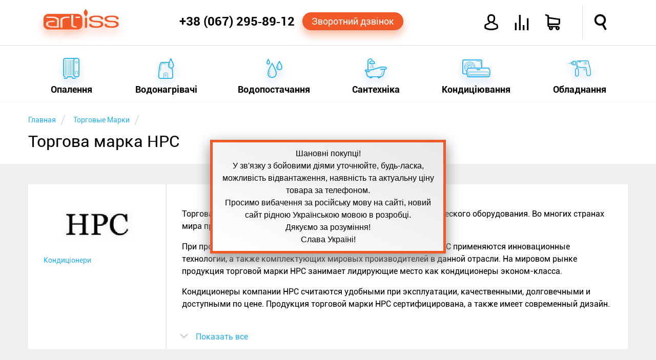

--- FILE ---
content_type: text/html; charset=utf-8
request_url: https://artiss.ua/trademarks/hpc/
body_size: 17032
content:
<!DOCTYPE html>
<html xmlns="http://www.w3.org/1999/xhtml"
      xml:lang="ru"
      lang="ru"
>
<head>
    <meta http-equiv="content-type" content="text/html; charset=UTF-8">
    <meta http-equiv="x-dns-prefetch-control" content="on">
    <link rel="dns-prefetch" href="//artiss.ua">
    <link rel="dns-prefetch" href="//www.google-analytics.com">
<!--    <link rel="dns-prefetch" href="//bitrix.info">-->
    <!--<link rel="dns-prefetch" href="//www.googletagmanager.com/">-->
    <!--<link rel="dns-prefetch" href="//mc.yandex.ru">-->
    <title>Виробник HPC | ARTiss</title>
    <meta name="keywords" content="виробник, торгова марка, HPC, бренд">
    <meta name="description" content="Весь асортимент товарів від виробника HPC, ✔ціни, ✔порівняння, ✔відгуки. Доставка по Україні. В інтернет-магазині ARTiss">
    <meta name="author" content="ARTiss">
    <meta http-equiv="X-UA-Compatible" content="IE=edge">
    <meta name="robots" content="index,follow">
    <link rel="canonical" href="https://artiss.ua/trademarks/hpc/">
            <meta name="viewport" content="width=device-width, initial-scale=1.0">
    <meta name="apple-mobile-web-app-capable" content="yes">
    <meta name="HandheldFriendly" content="True">
    <meta name="apple-mobile-web-app-status-bar-style" content="black">
    <link rel="icon" href="/favicon.ico" type="image/x-icon">
    <link rel="shortcut icon" href="/favicon.ico" type="image/x-icon">
    <link rel="apple-touch-icon" href="/touch-icon-iphone.png">
    <link rel="apple-touch-icon" sizes="76x76" href="/touch-icon-ipad.png">
    <link rel="apple-touch-icon" sizes="120x120" href="/touch-icon-iphone-retina.png">
    <link rel="apple-touch-icon" sizes="152x152" href="/touch-icon-ipad-retina.png">
    <link rel="author" href="https://plus.google.com/u/0/b/110465857910254817296/+ArtissUa">
    <link rel="publisher" href="https://plus.google.com/u/0/b/110465857910254817296/+ArtissUa">
    <meta property="og:locale" content="ru-UA">
    <meta property="og:type" content="website">
    <meta property="og:site_name" content="Интернет-магазин ARTiss">
    <meta property="og:url" content="https://artiss.ua/trademarks/hpc/">
        <meta name="og:title" content="Виробник HPC | ARTiss в интернет-магазине Artiss">
    <meta name="og:description" content="Виробник HPC | ARTiss только у нас, в интернет-магазине Artiss">
    <meta name="og:image" content="/upload/iblock/8b7/hpc_logotip.jpg">
        <script data-skip-moving="true">
        !function(a){"use strict";var b=function(b,c,d){function e(a){return h.body?a():void setTimeout(function(){e(a)})}function f(){i.addEventListener&&i.removeEventListener("load",f),i.media=d||"all"}var g,h=a.document,i=h.createElement("link");if(c)g=c;else{var j=(h.body||h.getElementsByTagName("head")[0]).childNodes;g=j[j.length-1]}var k=h.styleSheets;i.rel="stylesheet",i.href=b,i.media="only x",e(function(){g.parentNode.insertBefore(i,c?g:g.nextSibling)});var l=function(a){for(var b=i.href,c=k.length;c--;)if(k[c].href===b)return a();setTimeout(function(){l(a)})};return i.addEventListener&&i.addEventListener("load",f),i.onloadcssdefined=l,l(f),i};"undefined"!=typeof exports?exports.loadCSS=b:a.loadCSS=b}("undefined"!=typeof global?global:this);
        !function(a){if(a.loadCSS){var b=loadCSS.relpreload={};if(b.support=function(){try{return a.document.createElement("link").relList.supports("preload")}catch(b){return!1}},b.poly=function(){for(var b=a.document.getElementsByTagName("link"),c=0;c<b.length;c++){var d=b[c];"preload"===d.rel&&"style"===d.getAttribute("as")&&(a.loadCSS(d.href,d,d.getAttribute("media")),d.rel=null)}},!b.support()){b.poly();var c=a.setInterval(b.poly,300);a.addEventListener&&a.addEventListener("load",function(){b.poly(),a.clearInterval(c)}),a.attachEvent&&a.attachEvent("onload",function(){a.clearInterval(c)})}}}(this);
    </script>
        <script data-skip-moving="true">
        loadCSS("/local/templates/artiss2016/js/main-menu/style.min.css");
        loadCSS("/local/templates/artiss2016/css/template_styles.min.css");
        loadCSS("/local/templates/artiss2016/fonts/icomoon2016/style.min.css");
    </script>
    <style>.clearfix:before,.clearfix:after,.wsmobileheader:before,.wsmobileheader:after,.wsmobileheader #tell:before,.wsmobileheader #tell:after,.wsmobileheader #icons:before,.wsmobileheader #icons:after{content:" ";display:table}.clearfix:after,.wsmobileheader:after,.wsmobileheader #tell:after,.wsmobileheader #icons:after{clear:both}@media screen and (max-width:660px){select,textarea,input[type="text"],input[type="password"],input[type="datetime"],input[type="datetime-local"],input[type="date"],input[type="month"],input[type="time"],input[type="week"],input[type="number"],input[type="email"],input[type="url"],input[type="search"],input[type="tel"],input[type="color"]{font-size:14px}}article,aside,figure,footer,header,hgroup,menu,nav,section{display:block}html,body,iframe{margin:0;padding:0;border:0}input:focus,select:focus{outline:0}.clear,.cl{clear:both}ul,ol{margin:0;-webkit-box-sizing:border-box;-moz-box-sizing:border-box;box-sizing:border-box;padding:0;list-style:none}li{margin:0;padding:0}h1,h2,h3,h4,h5,h6{margin:0}.hide{display:none!important}.page{margin-top:200px}@media screen and (max-width:780px){.page{margin-top:70px}}.single{margin-bottom:50px!important}.notetext{font-size:18px;color:#f15928;text-align:center;display:block;padding:10px}.button-orange,.bx_bt_button{display:block;background:#f15928;-webkit-border-radius:20px;-webkit-background-clip:padding-box;-moz-border-radius:20px;-moz-background-clip:padding;border-radius:20px;background-clip:padding-box;color:#fff;-webkit-box-shadow:0 10px 16px 0 rgba(241,89,40,0.41);-moz-box-shadow:0 10px 16px 0 rgba(241,89,40,0.41);box-shadow:0 10px 16px 0 rgba(241,89,40,0.41);cursor:pointer;text-decoration:none;text-align:center}.button-orange:hover,.bx_bt_button:hover{background-color:#ff6d1e}.button-orange:active,.bx_bt_button:active{background-color:#ca4b22;-webkit-box-shadow:none;-moz-box-shadow:none;box-shadow:none}.button-blue,.btn-primary{display:block;background:#28b1f1;-webkit-border-radius:20px;-webkit-background-clip:padding-box;-moz-border-radius:20px;-moz-background-clip:padding;border-radius:20px;background-clip:padding-box;color:#fff;-webkit-box-shadow:0 10px 16px 0 rgba(53,127,209,0.41);-moz-box-shadow:0 10px 16px 0 rgba(53,127,209,0.41);box-shadow:0 10px 16px 0 rgba(53,127,209,0.41);cursor:pointer;text-decoration:none;text-align:center}.button-blue:hover,.btn-primary:hover{background-color:#4bc2ff}.button-blue:active,.btn-primary:active{background-color:#1d93d1;-webkit-box-shadow:none;-moz-box-shadow:none;box-shadow:none}.img-responsive{border:10px solid #fff;width:100%;height:auto;max-width:100%;display:block;-webkit-box-sizing:border-box;-moz-box-sizing:border-box;box-sizing:border-box}.description{line-height:1.5}.description a{color:#f15928;text-decoration:none}.description a:hover{color:#28b1f1;border-bottom:1px solid}.description ul{margin:4% 0}.description ul li{font-style:italic;margin:10px 0}.description ul li:before{content:"—";color:#28b1f1;padding-right:5px}.description .column{-webkit-column-width:160px;-moz-column-width:160px;column-width:160px;-webkit-column-count:6;-moz-column-count:6;column-count:6;-webkit-column-gap:30px;-moz-column-gap:30px;column-gap:30px;-webkit-column-rule:1px solid #ccc;-moz-column-rule:1px solid #ccc;column-rule:1px solid #ccc}.text-fon{background-color:#fff}.simple-text{padding:10px 0}.simple-text .right,.simple-text .left,.simple-text .single{box-sizing:border-box;margin:3% 0}.simple-text .left{float:left;width:57%;margin-right:3%}@media screen and (max-width:600px){.simple-text .left{width:100%}}.simple-text .right{float:right;width:37%;margin-left:3%}@media screen and (max-width:600px){.simple-text .right{width:96%;margin:2%}}.simple-text .right:not(.text){margin:5% 0;position:relative;-webkit-box-shadow:0 16px 24px 0 rgba(165,165,165,0.41);-moz-box-shadow:0 16px 24px 0 rgba(165,165,165,0.41);box-shadow:0 16px 24px 0 rgba(165,165,165,0.41)}.simple-text .right:not(.text):before{-webkit-transform:rotate(3deg);-moz-transform:rotate(3deg);-o-transform:rotate(3deg);-ms-transform:rotate(3deg);transform:rotate(3deg);z-index:-1;position:absolute;content:"";width:100%;height:100%;background-color:#fff;top:0;left:0}.element{min-height:350px;min-width:270px;float:left;background-color:#fff;margin-top:30px;padding:25px;-webkit-box-sizing:border-box;-moz-box-sizing:border-box;box-sizing:border-box;-webkit-transition:all .3s ease-in-out;-moz-transition:all .3s ease-in-out;-o-transition:all .3s ease-in-out;transition:all .3s ease-in-out;width:23%;position:relative}.element:hover{-webkit-box-shadow:0 16px 24px 0 rgba(165,165,165,0.41);-moz-box-shadow:0 16px 24px 0 rgba(165,165,165,0.41);box-shadow:0 16px 24px 0 rgba(165,165,165,0.41)}.element:hover .element-price{-webkit-transition:all .2s ease-in-out;-moz-transition:all .2s ease-in-out;-o-transition:all .2s ease-in-out;transition:all .2s ease-in-out;-webkit-box-shadow:0 10px 16px 0 rgba(241,89,40,0.41);-moz-box-shadow:0 10px 16px 0 rgba(241,89,40,0.41);box-shadow:0 10px 16px 0 rgba(241,89,40,0.41);color:#fff!important;background:#f15928}.element:not(:nth-child(4n)){margin-right:30px}@media screen and (max-width:1170px){.element{width:31.33333333%}.element:not(:nth-child(4n)){margin-right:0}.element:not(:nth-child(3n)){margin-right:3%}}@media screen and (max-width:910px){.element{width:48%}.element:not(:nth-child(3n)){margin-right:0}.element:not(:nth-child(2n)){margin-right:3%}}@media screen and (max-width:580px){.element{width:100%}.element:not(:nth-child(2n)){margin-right:0}}.element .link{text-decoration:none;color:#000;display:block;text-align:center}.element .link .element-title{display:block;font-size:19px;font-weight:bold;margin:0;height:44px;overflow:hidden}.element .link .element-type{display:block;font-size:14px;color:#999;white-space:nowrap;overflow:hidden;text-overflow:ellipsis;line-height:23px}.element .link .element-picture{margin:7px;min-height:160px;position:relative}.element .link .element-picture img{display:block;top:50%;left:50%;position:absolute;-webkit-transform:translate(-50%,-50%);-moz-transform:translate(-50%,-50%);-o-transform:translate(-50%,-50%);-ms-transform:translate(-50%,-50%);transform:translate(-50%,-50%)}.element .action{margin-top:20px;position:relative}.element .action .element-price{padding:8px;border:1px solid #f15928;width:133px;margin:0 auto;color:#f15928;font-weight:bold;text-align:center;display:block;-webkit-border-radius:20px;-webkit-background-clip:padding-box;-moz-border-radius:20px;-moz-background-clip:padding;border-radius:20px;background-clip:padding-box;cursor:pointer;text-decoration:none}.element .action .element-price:hover{background-color:#ff6d1e}.element .action .element-price:active{background-color:#ca4b22;-webkit-box-shadow:none;-moz-box-shadow:none;box-shadow:none}.element .action .element-info{position:absolute;font-size:20px;color:#ccc;cursor:pointer;top:0;width:20px}.element .action .element-info:hover{color:#28b1f1}.element .action .element-info{left:0}.element .action .element-info:hover ~ .description{-webkit-transform:scaleX(1);-moz-transform:scaleX(1);-o-transform:scaleX(1);-ms-transform:scaleX(1);transform:scaleX(1)}.element .action .element-info:before{content:'i';font-style:italic;font-size:36px;font-family:serif;line-height:40px;width:20px;display:block}.element .action .description{-webkit-transition:all .3s ease-in-out;-moz-transition:all .3s ease-in-out;-o-transition:all .3s ease-in-out;transition:all .3s ease-in-out;-webkit-transform:scaleX(0);-moz-transform:scaleX(0);-o-transform:scaleX(0);-ms-transform:scaleX(0);transform:scaleX(0);color:#000;font-size:14px;margin:0;background-color:#fff;height:170px;top:-185px;position:absolute;width:100%;overflow:hidden;cursor:auto;text-align:left}.element .action .description:hover{-webkit-transform:scaleX(1);-moz-transform:scaleX(1);-o-transform:scaleX(1);-ms-transform:scaleX(1);transform:scaleX(1)}.element .element-compare{position:absolute;color:#ccc;right:25px;bottom:38px;font-size:26px;cursor:pointer;display:block}.element .element-compare:hover{color:#28b1f1}.header{width:100%;position:fixed;z-index:102}.header .header-top,.header .header-bottom{background-color:#fff;width:100%;margin:0 auto}.header .header-top{padding:11px 0;position:relative;z-index:105;border-bottom:1px solid #dedede;-webkit-transition:height .4s ease-in-out;-moz-transition:height .4s ease-in-out;-o-transition:height .4s ease-in-out;transition:height .4s ease-in-out}@media screen and (max-width:780px){.header .header-top{padding:0!important;-webkit-box-shadow:0 16px 24px 0 rgba(165,165,165,0.41);-moz-box-shadow:0 16px 24px 0 rgba(165,165,165,0.41);box-shadow:0 16px 24px 0 rgba(165,165,165,0.41)}}.header .header-top .feature{position:absolute;border-left:1px solid #dedede;height:100%;top:0;right:7.5%;-webkit-transition:height .4s ease-in-out;-moz-transition:height .4s ease-in-out;-o-transition:height .4s ease-in-out;transition:height .4s ease-in-out}@media screen and (max-width:950px){.header .header-top .feature{right:70px}}.header .header-bottom{width:100%;top:87px;display:block;padding:0}@media screen and (max-width:780px){.header .header-bottom{position:relative!important;top:87px!important;display:block!important;height:0;border-top:0}}.shadow{-webkit-box-shadow:0 16px 24px 0 rgba(165,165,165,0.41);-moz-box-shadow:0 16px 24px 0 rgba(165,165,165,0.41);box-shadow:0 16px 24px 0 rgba(165,165,165,0.41)}@media screen and (min-width:1170px){.top-main-top{top:50px}}.content{margin:0 auto;max-width:1170px;-webkit-box-sizing:border-box;-moz-box-sizing:border-box;box-sizing:border-box}@media screen and (max-width:1170px){.content{padding:0 2%}}main{min-height:400px}.wsmobileheader{position:relative;height:66px;width:100%;padding:0 30px;min-width:270px;-webkit-transition:all .4s ease-in-out;-moz-transition:all .4s ease-in-out;-o-transition:all .4s ease-in-out;transition:all .4s ease-in-out}.wsmobileheader #wsnavtoggle,.wsmobileheader .logo{float:left}.wsmobileheader .logo{display:block;text-decoration:none;color:#f15928;font-size:40px;-webkit-text-shadow:0 10px 16px rgba(241,89,40,0.41);-moz-text-shadow:0 10px 16px rgba(241,89,40,0.41);text-shadow:0 10px 16px rgba(241,89,40,0.41);margin-top:7px;margin-right:1%}.wsmobileheader .logo:hover{color:#ff6d1e}.wsmobileheader .logo:active{color:#ca4b22;-webkit-text-shadow:none;-moz-text-shadow:none;text-shadow:none}@media screen and (max-width:780px){.wsmobileheader .logo{width:32px;overflow:hidden;text-shadow:none;margin-top:9px}}@media screen and (max-width:580px){.wsmobileheader .logo{display:none}}.wsmobileheader .mobile-bars{display:none}@media screen and (max-width:780px){.wsmobileheader .mobile-bars{display:block}}.wsmobileheader .animated-arrow{height:100%;-webkit-transition:all .4s ease-in-out;-moz-transition:all .4s ease-in-out;-o-transition:all .4s ease-in-out;transition:all .4s ease-in-out}@media screen and (max-width:580px){.wsmobileheader .animated-arrow{left:2%}}.wsmobileheader #menu-bars{font-size:28px;float:left;display:none;border-left:1px solid #dedede;border-right:1px solid #dedede;padding:0 20px;color:#f15928;-webkit-box-sizing:border-box;-moz-box-sizing:border-box;box-sizing:border-box;padding-top:18px;height:100%;cursor:pointer}.wsmobileheader #menu-bars:hover{color:#28b1f1}@media screen and (max-width:780px){.wsmobileheader #menu-bars{display:none!important}}.wsmobileheader #tell{height:100%;float:right;position:relative;padding-right:10px;-webkit-box-sizing:border-box;-moz-box-sizing:border-box;box-sizing:border-box;width:460px}@media screen and (max-width:1150px){.wsmobileheader #tell{width:auto;display:inline-table}}.wsmobileheader #tell .phone{float:left;font-size:24px;font-weight:bold;color:#000;text-decoration:none;margin-top:17px;display:block}.wsmobileheader #tell .phone:hover{color:#28b1f1}@media screen and (max-width:1150px){.wsmobileheader #tell .phone{font-size:19px;margin-top:18px}}@media screen and (max-width:570px){.wsmobileheader #tell .phone{font-size:18px;margin-top:20px;margin-right:10px}}@media screen and (max-width:480px){.wsmobileheader #tell .phone{display:none}}.wsmobileheader #tell .order-call{float:left;padding:7px 18px;font-size:18px;margin-top:13px;margin-left:15px}@media screen and (max-width:1150px){.wsmobileheader #tell .order-call{font-size:14px;padding:7px 5px}}@media screen and (max-width:1020px){.wsmobileheader #tell .order-call{display:none}}.wsmobileheader #icons{font-size:30px;float:right;height:100%;width:385px}@media screen and (max-width:1150px){.wsmobileheader #icons{width:auto;display:inline-table}}.wsmobileheader #icons a{text-decoration:none;color:#000;display:block}.wsmobileheader #icons .orange{color:#f15928}.wsmobileheader #icons .top-icon{float:left;margin-top:18px;margin-right:30px;cursor:pointer}.wsmobileheader #icons .top-icon:hover{color:#28b1f1}.wsmobileheader #icons .icon-avatar{font-weight:bold}.wsmobileheader #icons .icon-user{font-size:33px}.wsmobileheader #icons .name{font-size:14px;font-weight:bold;margin-top:25px;margin-right:15px;width:118px;overflow:hidden;text-align:right}@media screen and (max-width:950px){.wsmobileheader #icons .name{display:none}}.wsmobileheader #icons .icon-loupe{margin-left:33px;margin-right:0;font-weight:bold}@media screen and (max-width:760px){.wsmobileheader #icons .icon-loupe{margin-left:0}}.wsmobileheader #icons .icon-shopping-cart{position:relative;font-weight:bold}.wsmobileheader #icons .icon-compare{position:relative}.wsmobileheader #icons .round-cart,.wsmobileheader #icons .round-compare{position:absolute;background-color:#f15928;-webkit-border-radius:50%;-webkit-background-clip:padding-box;-moz-border-radius:50%;-moz-background-clip:padding;border-radius:50%;background-clip:padding-box;height:25px;width:25px;-webkit-box-shadow:0 10px 16px 0 rgba(241,89,40,0.41);-moz-box-shadow:0 10px 16px 0 rgba(241,89,40,0.41);box-shadow:0 10px 16px 0 rgba(241,89,40,0.41);color:#fff;font-size:12px;padding:7px 0;-webkit-box-sizing:border-box;-moz-box-sizing:border-box;box-sizing:border-box;text-align:center;top:-12px;left:-12px}.wsmobileheader #search{display:none;width:100%;max-width:75%;position:absolute;right:15px;margin:13px 0}@media screen and (max-width:760px){.wsmobileheader #search{max-width:85%}}.wsmobileheader #search .bx-input-group{position:relative}.wsmobileheader #search .bx-input-group #title-search-input{min-width:320px;width:100%;-webkit-box-shadow:none;-moz-box-shadow:none;box-shadow:none;font-size:16px;padding-left:15px;-webkit-box-sizing:border-box;-moz-box-sizing:border-box;box-sizing:border-box;-webkit-box-shadow:0 0 6px 0 rgba(53,127,209,0.41) inset;-moz-box-shadow:0 0 6px 0 rgba(53,127,209,0.41) inset;box-shadow:0 0 6px 0 rgba(53,127,209,0.41) inset;height:40px;border:1px solid #28b1f1;-webkit-border-radius:4px;-webkit-background-clip:padding-box;-moz-border-radius:4px;-moz-background-clip:padding;border-radius:4px;background-clip:padding-box}.wsmobileheader #search .bx-input-group .btn-default{cursor:pointer;position:absolute;right:0;top:0;background:#fff;border:0;font-size:22px;margin:6px}.wsmobileheader #search .bx-input-group .btn-default:hover{color:#f15928}.wsmobileheader #search .bx-input-group .btn-default .icon-loupe{font-weight:bold}.breadcrumb-box{background-color:#fff;min-height:120px}.breadcrumb-box .breadcrumb li{display:inline-block;margin-top:20px}.breadcrumb-box .breadcrumb li:after{padding:0 5px;color:#dedede;content:"/\00a0";font-size:25px;vertical-align:middle}.breadcrumb-box .breadcrumb li a{text-decoration:none}.breadcrumb-box .breadcrumb li span{font-size:14px;color:#28b1f1}.breadcrumb-box .breadcrumb li span:hover{color:#f15928}.breadcrumb-box h1{font-size:32px;font-weight:normal;margin:8px auto;overflow:hidden}</style><script type="text/javascript" data-skip-moving="true">(function(w, d, n) {var cl = "bx-core";var ht = d.documentElement;var htc = ht ? ht.className : undefined;if (htc === undefined || htc.indexOf(cl) !== -1){return;}var ua = n.userAgent;if (/(iPad;)|(iPhone;)/i.test(ua)){cl += " bx-ios";}else if (/Android/i.test(ua)){cl += " bx-android";}cl += (/(ipad|iphone|android|mobile|touch)/i.test(ua) ? " bx-touch" : " bx-no-touch");cl += w.devicePixelRatio && w.devicePixelRatio >= 2? " bx-retina": " bx-no-retina";var ieVersion = -1;if (/AppleWebKit/.test(ua)){cl += " bx-chrome";}else if ((ieVersion = getIeVersion()) > 0){cl += " bx-ie bx-ie" + ieVersion;if (ieVersion > 7 && ieVersion < 10 && !isDoctype()){cl += " bx-quirks";}}else if (/Opera/.test(ua)){cl += " bx-opera";}else if (/Gecko/.test(ua)){cl += " bx-firefox";}if (/Macintosh/i.test(ua)){cl += " bx-mac";}ht.className = htc ? htc + " " + cl : cl;function isDoctype(){if (d.compatMode){return d.compatMode == "CSS1Compat";}return d.documentElement && d.documentElement.clientHeight;}function getIeVersion(){if (/Opera/i.test(ua) || /Webkit/i.test(ua) || /Firefox/i.test(ua) || /Chrome/i.test(ua)){return -1;}var rv = -1;if (!!(w.MSStream) && !(w.ActiveXObject) && ("ActiveXObject" in w)){rv = 11;}else if (!!d.documentMode && d.documentMode >= 10){rv = 10;}else if (!!d.documentMode && d.documentMode >= 9){rv = 9;}else if (d.attachEvent && !/Opera/.test(ua)){rv = 8;}if (rv == -1 || rv == 8){var re;if (n.appName == "Microsoft Internet Explorer"){re = new RegExp("MSIE ([0-9]+[\.0-9]*)");if (re.exec(ua) != null){rv = parseFloat(RegExp.$1);}}else if (n.appName == "Netscape"){rv = 11;re = new RegExp("Trident/.*rv:([0-9]+[\.0-9]*)");if (re.exec(ua) != null){rv = parseFloat(RegExp.$1);}}}return rv;}})(window, document, navigator);</script>

<script data-skip-moving="true">loadCSS("/bitrix/js/main/core/css/core.min.css");</script>
<link href="/bitrix/js/ui/fonts/opensans/ui.font.opensans.min.css?15434761311861" type="text/css"  rel="stylesheet">
<script data-skip-moving="true">loadCSS("/bitrix/js/main/core/css/core_popup.min.css");</script>


<noscript><link rel="stylesheet" href="/local/templates/artiss2016/js/main-menu/style.min.css"></noscript>
<noscript><link rel="stylesheet" href="/local/templates/artiss2016/css/template_styles.min.css"></noscript>
<noscript><link rel="stylesheet" href="/local/templates/artiss2016/fonts/icomoon2016/style.min.css"></noscript>
<script defer src="/local/templates/artiss2016/js/general.min.js" data-skip-moving="true"></script>
<script defer src="/local/templates/artiss2016/js/addtocopy.min.js" data-skip-moving="true"></script>
<script src="/local/components/artiss/search.title/script.min.js" data-skip-moving="true" defer></script>
<style>.bx-wrapper{position:relative;margin:0 auto 60px;padding:0;*zoom:1}.bx-wrapper img{max-width:100%;display:block}.bx-wrapper .bx-viewport{-moz-box-shadow:0 0 5px #ccc;-webkit-box-shadow:0 0 5px #ccc;box-shadow:0 0 5px #ccc;border:5px solid #fff;left:-5px;background:#fff;-webkit-transform:translatez(0);-moz-transform:translatez(0);-ms-transform:translatez(0);-o-transform:translatez(0);transform:translatez(0)}.bx-wrapper .bx-pager,.bx-wrapper .bx-controls-auto{position:absolute;bottom:-30px;width:100%}.bx-wrapper .bx-loading{min-height:50px;background:url(/local/templates/artiss2016/js/jquery.bxslider/images/bx_loader.gif) center center no-repeat #fff;height:100%;width:100%;position:absolute;top:0;left:0;z-index:2000}.bx-wrapper .bx-pager{text-align:center;font-size:.85em;font-family:Arial;font-weight:bold;color:#666;padding-top:20px}.bx-wrapper .bx-pager .bx-pager-item,.bx-wrapper .bx-controls-auto .bx-controls-auto-item{display:inline-block;*zoom:1;*display:inline}.bx-wrapper .bx-pager.bx-default-pager a{background:#666;text-indent:-9999px;display:block;width:10px;height:10px;margin:0 5px;outline:0;-moz-border-radius:5px;-webkit-border-radius:5px;border-radius:5px}.bx-wrapper .bx-pager.bx-default-pager a:hover,.bx-wrapper .bx-pager.bx-default-pager a.active{background:#000}.bx-wrapper .bx-prev{left:10px;background:url(/local/templates/artiss2016/js/jquery.bxslider/images/controls.png) no-repeat 0 -32px}.bx-wrapper .bx-next{right:10px;background:url(/local/templates/artiss2016/js/jquery.bxslider/images/controls.png) no-repeat -43px -32px}.bx-wrapper .bx-prev:hover{background-position:0 0}.bx-wrapper .bx-next:hover{background-position:-43px 0}.bx-wrapper .bx-controls-direction a{position:absolute;top:50%;margin-top:-16px;outline:0;width:32px;height:32px;text-indent:-9999px;z-index:9999}.bx-wrapper .bx-controls-direction a.disabled{display:none}.bx-wrapper .bx-controls-auto{text-align:center}.bx-wrapper .bx-controls-auto .bx-start{display:block;text-indent:-9999px;width:10px;height:11px;outline:0;background:url(/local/templates/artiss2016/js/jquery.bxslider/images/controls.png) -86px -11px no-repeat;margin:0 3px}.bx-wrapper .bx-controls-auto .bx-start:hover,.bx-wrapper .bx-controls-auto .bx-start.active{background-position:-86px 0}.bx-wrapper .bx-controls-auto .bx-stop{display:block;text-indent:-9999px;width:9px;height:11px;outline:0;background:url(/local/templates/artiss2016/js/jquery.bxslider/images/controls.png) -86px -44px no-repeat;margin:0 3px}.bx-wrapper .bx-controls-auto .bx-stop:hover,.bx-wrapper .bx-controls-auto .bx-stop.active{background-position:-86px -33px}.bx-wrapper .bx-controls.bx-has-controls-auto.bx-has-pager .bx-pager{text-align:left;width:80%}.bx-wrapper .bx-controls.bx-has-controls-auto.bx-has-pager .bx-controls-auto{right:0;width:35px}.bx-wrapper .bx-caption{position:absolute;bottom:0;left:0;background:#666\9;background:rgba(80,80,80,0.75);width:100%}.bx-wrapper .bx-caption span{color:#fff;font-family:Arial;display:block;font-size:.85em;padding:10px}</style>
<style>.clearfix:before,.clearfix:after{content:" ";display:table}.clearfix:after{clear:both}.element{width:auto!important;margin-top:0!important;max-width:270px;margin-bottom:30px!important}.bx-wrapper{margin:0 auto 40px!important}.bx-viewport{border:none!important;height: 350px !important;box-shadow:none!important;background:none!important;left:0!important;margin-top:25px;padding-bottom:30px!important}.bx-default-pager{position:relative!important;bottom:0!important;padding-top:0!important}.bx-default-pager .bx-pager-link{border-radius:50%!important;width:15px!important;height:15px!important;margin:10px!important;background-color:#ccc!important}.bx-default-pager .bx-pager-link:hover{background-color:#f15928!important}.bx-default-pager .active{background-color:#f15928!important;border:6px solid #ccc!important;-webkit-box-shadow:0 10px 16px 0 rgba(241,89,40,0.41)!important;-moz-box-shadow:0 10px 16px 0 rgba(241,89,40,0.41)!important;box-shadow:0 10px 16px 0 rgba(241,89,40,0.41)!important}</style>
<script defer src="/local/templates/artiss2016/js/jquery.bxslider/jquery.bxslider.min.js" data-skip-moving="true"></script>
<script defer src="/local/components/artiss/d7.elements.list/js/compare.min.js" data-skip-moving="true"></script>
<style>.clearfix:before,.clearfix:after,.trademark-sections .trademark-detail:before,.trademark-sections .trademark-detail:after{content:" ";display:table}.clearfix:after,.trademark-sections .trademark-detail:after{clear:both}.trademark-sections .trademark-detail{background-color:#fff;overflow:hidden;margin:40px 0;position:relative}.trademark-sections .trademark-detail .filter-container{float:left;width:23%;font-size:14px;-webkit-box-sizing:border-box;-moz-box-sizing:border-box;box-sizing:border-box;padding:30px}@media screen and (max-width:780px){.trademark-sections .trademark-detail .filter-container{width:100%;text-align:center;padding-bottom:0}.trademark-sections .trademark-detail .filter-container a{margin-left:15px}}.trademark-sections .trademark-detail .filter-container .image{position:relative;height:100px}.trademark-sections .trademark-detail .filter-container .image img{position:absolute;top:50%;left:50%;transform:translate(-50%,-50%);max-width:100%;height:auto}.trademark-sections .trademark-detail .filter-container a{display:inline-block;text-decoration:none;color:#28b1f1;margin-top:10px;border-bottom:1px solid #fff}.trademark-sections .trademark-detail .filter-container a:hover{color:#f15928;border-bottom:1px solid}.trademark-sections .trademark-detail .description{float:left;width:77%;padding:30px;-webkit-box-sizing:border-box;-moz-box-sizing:border-box;box-sizing:border-box;border-left:1px solid #dedede;padding-bottom:60px}@media screen and (max-width:780px){.trademark-sections .trademark-detail .description{width:100%}}.trademark-sections .trademark-detail #spoiler{position:absolute;cursor:pointer;bottom:0;width:76%;background-color:#fff;left:24%;-webkit-box-sizing:border-box;-moz-box-sizing:border-box;box-sizing:border-box;padding:15px;color:#28b1f1}@media screen and (max-width:780px){.trademark-sections .trademark-detail #spoiler{width:99%;left:1%}}.trademark-sections .trademark-detail #spoiler:hover{color:#f15928}.trademark-sections .trademark-detail #spoiler i{color:#999;margin-right:15px}.elem-list-tm .title{text-align:center;color:#28b1f1;font-size:26px}.elem-list-tm .title a{display:inline-block;text-decoration:none;color:inherit;border-bottom:1px solid transparent}.elem-list-tm .title a:hover{color:#f15928;border-bottom:1px solid}</style>

    <script type="application/ld+json">
        {
            "@context": "http://schema.org",
            "@type": "WebSite",
            "url": "https://artiss.ua/",
            "potentialAction": {
                "@type": "SearchAction",
                "target": "https://artiss.ua/search/?q=={q}",
                "query-input": "required name=q"
            }
        }
    </script>
    <meta name="google-site-verification" content="3IukirZ3icojRJKJb_31KuAhqHQZZbDkBsSAdrPfXI4">
    <meta name="yandex-verification" content="a7efa65682fcbef5">
</head>
<body class="wsmenucontainer clearfix" itemscope="itemscope" itemtype="http://schema.org/WebPage">
<!-- Google tag (gtag.js) -->
<div class="overlapblackbg"></div>
<header id="header" class="header " itemscope
        itemtype="http://schema.org/WPHeader">
    <div id="ht" class="header-top ">
        <div id="wsm" class="wsmobileheader content">
            <a class="logo icon-logo" href="/" title="Головна"></a>            <div id="wsnavtoggle" class="animated-arrow"><span class="mobile-bars"></span>
                <div id="menu-bars" class="icon-menu" title="Меню"></div>
            </div>
            <div id="icons">
                <div class="top-icon name"></div>
                <div class="top-icon icon-avatar" title="Увійти"></div>
                <div class="top-icon icon-compare" title="Порівняння"></div>
                <div class="top-icon icon-shopping-cart" title="Кошик"></div>
                <div id="search-btn" class="top-icon icon-loupe" title="Пошук"></div>
                <span id="border_f" class="feature"></span>
            </div>
                <div id="search" class="bx-searchtitle">
        <form action="/search/">
            <div class="bx-input-group">
                <input id="title-search-input" type="text" name="q" value=""
                       autocomplete="off" class="bx-form-control" placeholder="Например, водонагреватель электрический или котел твердотопливный">
                <button class="btn btn-default" type="submit" name="s" title="Найти"><i class="icon-loupe"></i></button>
            </div>
        </form>
    </div>
            <div id="tell">
                <a class="phone" rel="nofollow" href="tel:+380675474888" title="Зателефонувати">+38&nbsp;(067)&nbsp;295&#8209;89&#8209;12</a>
                <div id="call_btn" class="b24-web-form-popup-btn-8 order-call button-orange call_btn" title="Замовити дзвінок">Зворотний дзвінок</div>
            </div>
        </div>
    </div>
    <div id="overl-search"></div>
    <div id="hb" class="header-bottom ">
        
<nav class="wsmenu content" itemscope itemtype="http://www.schema.org/SiteNavigationElement">
    <ul id="menuCatalog" class="mobile-sub wsmenu-list">
        <li class="home">
            <a href="/" class="active"><i class="icon-home"></i><span class="hometext">&nbsp;&nbsp;Главная</span></a>
        </li>
                    <li>
                <a itemprop="url" href="/catalog/heating/">
                    <i class="icon-01"> </i>
                    <span class="line"></span>
                    <span itemprop="name">Опалення</span>
                </a>
                <div id="iblock_10" class="megamenu clearfix content">
                                    </div>
            </li>
                        <li>
                <a itemprop="url" href="/catalog/water-heaters/">
                    <i class="icon-02"> </i>
                    <span class="line"></span>
                    <span itemprop="name">Водонагрівачі</span>
                </a>
                <div id="iblock_20" class="megamenu clearfix content">
                                    </div>
            </li>
                        <li>
                <a itemprop="url" href="/catalog/water-supply/">
                    <i class="icon-03"> </i>
                    <span class="line"></span>
                    <span itemprop="name">Водопостачання</span>
                </a>
                <div id="iblock_30" class="megamenu clearfix content">
                                    </div>
            </li>
                        <li>
                <a itemprop="url" href="/catalog/plumbing/">
                    <i class="icon-04"> </i>
                    <span class="line"></span>
                    <span itemprop="name">Сантехніка</span>
                </a>
                <div id="iblock_40" class="megamenu clearfix content">
                                    </div>
            </li>
                        <li>
                <a itemprop="url" href="/catalog/air-conditioners/">
                    <i class="icon-05"> </i>
                    <span class="line"></span>
                    <span itemprop="name">Кондиціювання</span>
                </a>
                <div id="iblock_50" class="megamenu clearfix content">
                                    </div>
            </li>
                        <li>
                <a itemprop="url" href="/catalog/catalogue-spare-parts/">
                    <i class="icon-06"> </i>
                    <span class="line"></span>
                    <span itemprop="name">Обладнання</span>
                </a>
                <div id="iblock_60" class="megamenu clearfix content">
                                    </div>
            </li>
                </ul>
</nav>


    </div>
</header>
<main class="page">
        <div class="breadcrumb-box">
        <ol class="breadcrumb content" itemscope itemtype="http://schema.org/BreadcrumbList">
            <li itemprop="itemListElement" itemscope itemtype="http://schema.org/ListItem">
				<a itemprop="item" href="/" title="Главная">
					<span itemprop="name">Главная</span>
				</a>
				<meta itemprop="position" content="1">
			</li>
            <li itemprop="itemListElement" itemscope itemtype="http://schema.org/ListItem">
				<a itemprop="item" href="/trademarks/" title="Торговые Марки">
					<span itemprop="name">Торговые Марки</span>
				</a>
				<meta itemprop="position" content="2">
			</li></ol>                <h1 class="content">Торгова марка HPC</h1></div><div class="trademark-sections content">
    <div id="action-item" class="trademark-detail">
    <div class="filter-container">
        <div class="image">
                            <img
                    class="detail_picture"
                    src="/upload/iblock/8b7/hpc_logotip.jpg"
                    width="142"
                    height="60"
                    alt="Торгова марка HPC"
                    title="Виробник HPC перечень товаров">
                    </div>
                        <a href="/catalog/air-conditioners/air-conditioner/">Кондиціонери</a>
                </div>
    <div class="description">
        <p>
	 Торговая марка HPC является ведущим производителем климатического оборудования. Во многих странах мира продукция торговой марки HPC признанна потребителями.
</p>
<p>
	 При производстве климатической техники под торговой маркой HPC применяются инновационные технологии, а также комплектующих мировых производителей в данной отрасли. На мировом рынке продукция торговой марки HPC занимает лидирующие место как кондиционеры эконом-класса.
</p>
<p>
	 Кондиционеры компании HPC считаются удобными при эксплуатации, качественными, долговечными и доступными по цене. Продукция торговой марки HPC сертифицирована, а также имеет современный дизайн.
</p>    </div>
    <div id="spoiler"><i class="icon-down-arrow"></i>Показать все</div>
</div>

                        <section class="elem-list-tm">
            <h3 class="title">
                <a href="/catalog/air-conditioners/air-conditioner/filter/trademark-hpc/">Кондиціонери HPC</a>
            </h3>
                <div id="slider-section-223">
        
            <div class="element" id="190909">
                <a class="link" href="/konditsioner-hpc-hpt-09-h3/">
                    <p class="element-title" title="Подробнее о товаре">HPC HPT-09 H3</p>
                    <span class="element-type">Кондиціонер настінний</span>
                    <div class="element-picture">
                        <img src="/upload/resize_cache/iblock/0d8/160_160_0/foto_hpc_hpt_09_h3_artiss.png" width="160" height="145"
                             alt="Кондиционер HPC HPT-09 H3" title="КупитьКондиционер HPC HPT-09 H3">
                    </div>
                                        <div class="action">
                        <div class="element-info" title="Краткая информация"></div>
                        <!--'start_frame_cache_0wH2e3'-->                                <p class="description">Купить сплит-система производителя hpc с предназначена обслуживать площадь до 25 м². белый модели hpt-09 h3 предоставляет возможность интегрироваться в любой дизайн комнаты. Плавная регулировка мощности - нет. Страна изготовления китай.</p>
                            <!--'end_frame_cache_0wH2e3'-->
                                                    <div class="element-price notavailable">Нет в наличии</div>
                                            </div>
                </a>
                <div class="element-compare icon-compare" title="Сравнить"></div>
            </div>
        
            <div class="element" id="5027">
                <a class="link" href="/air-conditioning-hpc-hpt-07h/">
                    <p class="element-title" title="Подробнее о товаре">HPC HPT-07H</p>
                    <span class="element-type">Кондиціонер настінний</span>
                    <div class="element-picture">
                        <img src="/upload/resize_cache/iblock/937/160_160_0/hpt h2.png" width="160" height="53"
                             alt="Кондиционер HPC PT-07H" title="КупитьКондиционер HPC PT-07H">
                    </div>
                                        <div class="action">
                        <div class="element-info" title="Краткая информация"></div>
                        <!--'start_frame_cache_r1FQ1v'-->                                <p class="description">Купить Настенный кондиционер бренда hpc с типом работы охлаждение / обогрев предназначена обслуживать площадь до 21 м². белый цвет внутреннего блока марки hpt-07h предоставляет возможность вписаться в любой дизайн помещения. Инвертор - нет. Подмес воздуха - нет. Производитель китай.</p>
                            <!--'end_frame_cache_r1FQ1v'-->
                                                    <div class="element-price notavailable">Нет в наличии</div>
                                            </div>
                </a>
                <div class="element-compare icon-compare" title="Сравнить"></div>
            </div>
        
            <div class="element" id="5028">
                <a class="link" href="/air-conditioning-hpc-hpt-09h/">
                    <p class="element-title" title="Подробнее о товаре">HPC PT-09H</p>
                    <span class="element-type">Кондиціонер настінний</span>
                    <div class="element-picture">
                        <img src="/upload/resize_cache/iblock/e57/160_160_0/konditsioner_hpc_hpt_09h_detalnoe_foto_artiss.jpg" width="160" height="53"
                             alt="Кондиционер HPC PT-09H" title="КупитьКондиционер HPC PT-09H">
                    </div>
                                        <div class="action">
                        <div class="element-info" title="Краткая информация"></div>
                        <!--'start_frame_cache_dfGIfO'-->                                <p class="description">Купить Сплит-система торговой марки hpc с типом работы охлаждение / обогрев сконструирована обслуживать площадь до 26 м². белый цвет внутреннего блока модели pt-09h позволяет вписаться в любой дизайн квартиры. Плавная регулировка мощности - нет. Режим приточной вентиляции - нет. Страна производитель китай.</p>
                            <!--'end_frame_cache_dfGIfO'-->
                                                    <div class="element-price notavailable">Нет в наличии</div>
                                            </div>
                </a>
                <div class="element-compare icon-compare" title="Сравнить"></div>
            </div>
        
            <div class="element" id="5029">
                <a class="link" href="/air-conditioning-hpc-hpt-12h/">
                    <p class="element-title" title="Подробнее о товаре">HPC PT-12H</p>
                    <span class="element-type">Кондиціонер настінний</span>
                    <div class="element-picture">
                        <img src="/upload/resize_cache/iblock/347/160_160_0/foto_konditsioner_hpc_hpt_h2.png" width="160" height="53"
                             alt="Кондиционер  HPC PT-12H" title="КупитьКондиционер  HPC PT-12H">
                    </div>
                                        <div class="action">
                        <div class="element-info" title="Краткая информация"></div>
                        <!--'start_frame_cache_sh5kyD'-->                                <p class="description">Купить Сплит-система торговой марки hpc с типом работы охлаждение / обогрев сконструирована обслуживать площадь до 35 м². белый цвет внутреннего блока марки pt-12h предоставляет возможность вписаться в любой дизайн офиса. Инверторное управление - нет. Режим приточной вентиляции - нет. Страна производитель китай.</p>
                            <!--'end_frame_cache_sh5kyD'-->
                                                    <div class="element-price notavailable">Нет в наличии</div>
                                            </div>
                </a>
                <div class="element-compare icon-compare" title="Сравнить"></div>
            </div>
        
            <div class="element" id="190911">
                <a class="link" href="/konditsioner-hpc-hpt-12-h3/">
                    <p class="element-title" title="Подробнее о товаре">HPC HPT-12 H3</p>
                    <span class="element-type">Кондиціонер настінний</span>
                    <div class="element-picture">
                        <img src="/upload/resize_cache/iblock/938/160_160_0/foto_hpc_hpt_12_h3_artiss.png" width="160" height="145"
                             alt="Кондиціонер HPC HPT-12 H3" title="КупитьКондиціонер HPC HPT-12 H3">
                    </div>
                                        <div class="action">
                        <div class="element-info" title="Краткая информация"></div>
                        <!--'start_frame_cache_Ln4WyU'-->                                <p class="description">Купить спліт-система бренду hpc з основним режимом охолодження, обігрів [використовується для обслуговування приміщення до 35 м². біла модель hpt-12 h3 надає можливість вписатися в будь-який дизайн кімнати. Плавне регулювання потужності – ні. Країна виготовлення китай.</p>
                            <!--'end_frame_cache_Ln4WyU'-->
                                                    <div class="element-price notavailable">Нет в наличии</div>
                                            </div>
                </a>
                <div class="element-compare icon-compare" title="Сравнить"></div>
            </div>
        
            <div class="element" id="190919">
                <a class="link" href="/konditsioner-hpc-hpt-24-h3/">
                    <p class="element-title" title="Подробнее о товаре">HPC HPT-24 H3</p>
                    <span class="element-type">Кондиціонер настінний</span>
                    <div class="element-picture">
                        <img src="/upload/resize_cache/iblock/497/160_160_0/foto_hpc_hpt_24_h3_artiss.png" width="160" height="142"
                             alt="Кондиционер  HPC HPT-24 H3" title="КупитьКондиционер  HPC HPT-24 H3">
                    </div>
                                        <div class="action">
                        <div class="element-info" title="Краткая информация"></div>
                        <!--'start_frame_cache_ryOrwY'-->                                <p class="description">Купить сплит-система бренда hpc с рассчитана покрывать площадь до 70 м². белый модели hpt-24 h3 предоставляет возможность интегрироваться в любой дизайн комнаты. Плавная регулировка мощности - нет. Страна изготовления китай.</p>
                            <!--'end_frame_cache_ryOrwY'-->
                                                    <div class="element-price notavailable">Нет в наличии</div>
                                            </div>
                </a>
                <div class="element-compare icon-compare" title="Сравнить"></div>
            </div>
        
            <div class="element" id="15942">
                <a class="link" href="/air-conditioning-hpc-hpt-18h/">
                    <p class="element-title" title="Подробнее о товаре">HPC PT-18H</p>
                    <span class="element-type">Кондиціонер настінний</span>
                    <div class="element-picture">
                        <img src="/upload/resize_cache/iblock/141/160_160_0/konditsioner_hpc_hpt_18h_detalnoe_foto_artiss.jpg" width="160" height="53"
                             alt="Кондиционер  HPC PT-18H" title="КупитьКондиционер  HPC PT-18H">
                    </div>
                                        <div class="action">
                        <div class="element-info" title="Краткая информация"></div>
                        <!--'start_frame_cache_zPWhTI'-->                                <p class="description">Купить Бытовая сплит-система бренда hpc с типом работы охлаждение / обогрев рассчитана обслуживать площадь до 53 м². белый цвет внутреннего блока марки pt-18h позволяет вписаться в любой интерьер офиса. Плавная регулировка мощности - нет. Подмес воздуха - нет. Изготовление китай.</p>
                            <!--'end_frame_cache_zPWhTI'-->
                                                    <div class="element-price notavailable">Нет в наличии</div>
                                            </div>
                </a>
                <div class="element-compare icon-compare" title="Сравнить"></div>
            </div>
        
            <div class="element" id="190914">
                <a class="link" href="/konditsioner-hpc-hpt-18-h3/">
                    <p class="element-title" title="Подробнее о товаре">HPC HPT-18 H3</p>
                    <span class="element-type">Кондиціонер настінний</span>
                    <div class="element-picture">
                        <img src="/upload/resize_cache/iblock/fc8/160_160_0/foto_hpc_hpt_18_h3_artiss.png" width="160" height="140"
                             alt="Кондиционер  HPC HPT-18 H3" title="КупитьКондиционер  HPC HPT-18 H3">
                    </div>
                                        <div class="action">
                        <div class="element-info" title="Краткая информация"></div>
                        <!--'start_frame_cache_lpRt1Z'-->                                <p class="description">Купить сплит-система бренда hpc с штатным обслуживать помещение до 50 м². белый модели hpt-18 h3 дает возможность вписаться в любой дизайн комнаты. Плавная регулировка мощности - нет. Страна изготовления китай.</p>
                            <!--'end_frame_cache_lpRt1Z'-->
                                                    <div class="element-price notavailable">Нет в наличии</div>
                                            </div>
                </a>
                <div class="element-compare icon-compare" title="Сравнить"></div>
            </div>
        
            <div class="element" id="15943">
                <a class="link" href="/air-conditioning-hpc-hpt-24h/">
                    <p class="element-title" title="Подробнее о товаре">HPC PT-24H</p>
                    <span class="element-type">Кондиціонер настінний</span>
                    <div class="element-picture">
                        <img src="/upload/resize_cache/iblock/3af/160_160_0/konditsioner_hpc_hpt_24h_detalnoe_foto_artiss.jpg" width="160" height="53"
                             alt="Кондиционер  HPC PT-24H" title="КупитьКондиционер  HPC PT-24H">
                    </div>
                                        <div class="action">
                        <div class="element-info" title="Краткая информация"></div>
                        <!--'start_frame_cache_4ojkRx'-->                                <p class="description">Купить Бытовая сплит-система бренда hpc с типом работы охлаждение / обогрев предназначена обслуживать площадь до 70 м². белый цвет внутреннего блока модели pt-24h дает возможность вписаться в любой дизайн дома. Инвертор - нет. Режим приточной вентиляции - нет. Страна изготовления китай.</p>
                            <!--'end_frame_cache_4ojkRx'-->
                                                    <div class="element-price notavailable">Нет в наличии</div>
                                            </div>
                </a>
                <div class="element-compare icon-compare" title="Сравнить"></div>
            </div>
            </div>
    
            </section></div>

</main>
<footer class="footer " itemscope="itemscope"
        itemtype="http://schema.org/WPFooter">
            <div id="footerTopMenu" class="FooterTop">
                    </div>
        <div class="FooterBottom content">
        <div class="asideMenu">
            <a class="foot-title" href="/about/" title="О компании ARTiss">Про нас</a>
                <ul class="simple-menu">
                        <li>
                    <a href="/contacts/" title="Контакти">Контакти</a>
                </li>
                                    <li>
                    <a href="/blog/news-reviews/" title="Блог">Блог</a>
                </li>
                                    <li>
                    <a href="/service-centers/" title="Сервіс-центри">Сервіс-центри</a>
                </li>
                                    <li>
                    <a href="/certificates-and-instructions/" title="Сертифікати">Сертифікати</a>
                </li>
                                    <li>
                    <a href="/price/" title="Прайс">Прайс</a>
                </li>
                        </ul>
        </div>
        <div class="asideMenu">
            <span class="foot-title">Про сервіс</span>
                <ul class="simple-menu">
                        <li>
                    <a href="/about/howto/" title="Як купити?">Як купити?</a>
                </li>
                                    <li>
                    <a href="/about/delivery/" title="Оплата і доставка">Оплата і доставка</a>
                </li>
                                    <li>
                    <a href="/about/guaranty/" title="Гарантія">Гарантія</a>
                </li>
                                    <li>
                    <a href="/trademarks/" class="selected" title="Усі Бренди">Усі Бренди</a>
                </li>
                        </ul>
        </div>
        <div class="social">
            <span class="foot-title">Приєднуйся до нас!</span><br>
            <ul>
                <li><a class="icon-facebook" target="_blank" href="https://www.facebook.com/artiss.ua/"
                       rel="nofollow"
                       title="Мы на Фейсбук">&nbsp;&nbsp;artiss.ua</a></li>
                <li><a class="icon-twitter" target="_blank" href="https://twitter.com/0227Mon/" rel="nofollow"
                       title="Мы в Твиттере">&nbsp;&nbsp;Mon</a></li>
            </ul>
        </div>
        <div class="phones">
            <a class="phone" rel="nofollow" href="tel:+30671616261" title="Позвонить">+38&nbsp;(067)&nbsp;295&#8209;89&#8209;12</a><br>
            <div>багатоканальний</div>
            <ul class="phonesPart">
<!--                <li>+38&nbsp;(093)&nbsp;060&#8209;37&#8209;32</li>-->
            </ul>
            <ul class="phonesPart">
<!--                <li>+38&nbsp;(05692)&nbsp;3&#8209;33&#8209;53 <span>Факс</span></li>-->
                <li>Ел.&nbsp;пошта:&nbsp;<a href="mailto:info@artiss.ua" rel="nofollow" title="Написать нам">info@artiss.ua</a>
                </li>
            </ul>
        </div>
        <span class="logo icon-logo"></span>
        <p class="copyright">&copy; 2009 - 2026 Інтернет-магазин енергозберігаючого обладнання
          ARTiss. Права на всі матеріали сайту захищені та охороняються законом України про авторське право, їх повне або
          часткове копіювання – заборонено.
        </p>
        <p class="copyright dizayn">
            Дизайн - <span class="external-reference" data-link="http://alexeybychkov.com/">Alexey Bychkov</span>
        </p>
    </div>
    <div id="bx-composite-banner"></div>
</footer>
<script type="application/ld+json">
    {
      "@context": "http://schema.org",
      "@type": "Organization",
      "url" : "https://artiss.ua/",
      "logo" : "https://artiss.ua/local/templates/artiss2016/images/logo.png",
      "name": "ARTiss",
      "telephone": "+38 (067) 295-89-12",
      "email": "info@artiss.ua",
      "faxNumber": "",
      "address": {
        "@type": "PostalAddress",
        "addressLocality": "Каменское, Украина",
        "streetAddress": "пр. Тараса Шевченко, 43",
        "postalCode": "51900"
      }
    }

</script>

    <style>
        #popup-message-a {
            left: calc(50% - 230px) !important;
            min-width: 460px;
        }

        #popup-window-content-popup-message-a {
            color: #000;
            padding: 10px;
            border: 5px solid #f15927;
            line-height: 24px;
            background: linear-gradient(to top right, #ffffff, #e8e8e8);
            font-size: 16px;
            box-shadow: 0px 8px 25px 1px #9d9d9d;
        }
    </style>
        
<script src="/local/templates/artiss2016/js/jquery-1.12.4.min.js?152481989197163"></script><script type="text/javascript">if(!window.BX)window.BX={};if(!window.BX.message)window.BX.message=function(mess){if(typeof mess=='object') for(var i in mess) BX.message[i]=mess[i]; return true;};</script>
<script type="text/javascript">(window.BX||top.BX).message({'JS_CORE_LOADING':'Загрузка...','JS_CORE_NO_DATA':'- Нет данных -','JS_CORE_WINDOW_CLOSE':'Закрыть','JS_CORE_WINDOW_EXPAND':'Развернуть','JS_CORE_WINDOW_NARROW':'Свернуть в окно','JS_CORE_WINDOW_SAVE':'Сохранить','JS_CORE_WINDOW_CANCEL':'Отменить','JS_CORE_WINDOW_CONTINUE':'Продолжить','JS_CORE_H':'ч','JS_CORE_M':'м','JS_CORE_S':'с','JSADM_AI_HIDE_EXTRA':'Скрыть лишние','JSADM_AI_ALL_NOTIF':'Показать все','JSADM_AUTH_REQ':'Требуется авторизация!','JS_CORE_WINDOW_AUTH':'Войти','JS_CORE_IMAGE_FULL':'Полный размер'});</script>
<script type="text/javascript">(window.BX||top.BX).message({'LANGUAGE_ID':'ru','FORMAT_DATE':'DD.MM.YYYY','FORMAT_DATETIME':'DD.MM.YYYY HH:MI:SS','COOKIE_PREFIX':'BITRIX_SM','SERVER_TZ_OFFSET':'7200','SITE_ID':'s1','SITE_DIR':'/','USER_ID':'','SERVER_TIME':'1768935481','USER_TZ_OFFSET':'0','USER_TZ_AUTO':'Y','bitrix_sessid':'5454af0cee39e4a6ec4785a004408361'});</script><script type="text/javascript" src="/bitrix/js/main/core/core.js?1639252532122604"></script>
<script type="text/javascript" src="/bitrix/js/main/core/core_promise.min.js?15410562602478"></script>
<script type="text/javascript" src="/bitrix/js/main/polyfill/promise/js/promise.min.js?15372763702213"></script>
<script type="text/javascript" src="/bitrix/js/main/loadext/loadext.min.js?1541056261810"></script>
<script type="text/javascript" src="/bitrix/js/main/loadext/extension.min.js?15410562611304"></script>
<script type="text/javascript" src="/bitrix/js/main/core/core_ajax.min.js?154937179023951"></script>
<script type="text/javascript" src="/bitrix/js/main/core/core_popup.min.js?153120623648272"></script>
<script type="text/javascript">
					(function () {
						"use strict";

						var counter = function ()
						{
							var cookie = (function (name) {
								var parts = ("; " + document.cookie).split("; " + name + "=");
								if (parts.length == 2) {
									try {return JSON.parse(decodeURIComponent(parts.pop().split(";").shift()));}
									catch (e) {}
								}
							})("BITRIX_CONVERSION_CONTEXT_s1");

							if (cookie && cookie.EXPIRE >= BX.message("SERVER_TIME"))
								return;

							var request = new XMLHttpRequest();
							request.open("POST", "/bitrix/tools/conversion/ajax_counter.php", true);
							request.setRequestHeader("Content-type", "application/x-www-form-urlencoded");
							request.send(
								"SITE_ID="+encodeURIComponent("s1")+
								"&sessid="+encodeURIComponent(BX.bitrix_sessid())+
								"&HTTP_REFERER="+encodeURIComponent(document.referrer)
							);
						};

						if (window.frameRequestStart === true)
							BX.addCustomEvent("onFrameDataReceived", counter);
						else
							BX.ready(counter);
					})();
				</script>
<script async src="https://www.googletagmanager.com/gtag/js?id=G-9TV5W13PHZ"></script>
<script>
    window.dataLayer = window.dataLayer || [];
    function gtag(){dataLayer.push(arguments);}
    gtag('js', new Date());

    gtag('config', 'G-9TV5W13PHZ');
</script>
<script>
    $( document ).ready(function() {
        new JCTitleSearch({
            'AJAX_PAGE': '/trademarks/hpc/',
            'CONTAINER_ID': 'search',
            'INPUT_ID': 'title-search-input',
            'MIN_QUERY_LEN': 2
        });
    });
</script>

<script>
    //var t = setTimeout(function () {
    var data = {"iblocs":{"10":{"TEXT":"\u041e\u043f\u0430\u043b\u0435\u043d\u043d\u044f","LINK":"\/catalog\/heating\/","ID":"5"},"20":{"TEXT":"\u0412\u043e\u0434\u043e\u043d\u0430\u0433\u0440\u0456\u0432\u0430\u0447\u0456","LINK":"\/catalog\/water-heaters\/","ID":"6"},"30":{"TEXT":"\u0412\u043e\u0434\u043e\u043f\u043e\u0441\u0442\u0430\u0447\u0430\u043d\u043d\u044f","LINK":"\/catalog\/water-supply\/","ID":"11"},"40":{"TEXT":"\u0421\u0430\u043d\u0442\u0435\u0445\u043d\u0456\u043a\u0430","LINK":"\/catalog\/plumbing\/","ID":"12"},"50":{"TEXT":"\u041a\u043e\u043d\u0434\u0438\u0446\u0456\u044e\u0432\u0430\u043d\u043d\u044f","LINK":"\/catalog\/air-conditioners\/","ID":"13"},"60":{"TEXT":"\u041e\u0431\u043b\u0430\u0434\u043d\u0430\u043d\u043d\u044f","LINK":"\/catalog\/catalogue-spare-parts\/","ID":"9"}},"ajax":"Y"};
    $.ajax({
        url: '/local/components/artiss/d7.catalog.menu/ajax/ajax_sub.php',
        type: 'post',
        data: data,
        dataType: 'html',
        success: function (data) {
            //console.log(data);
            $('#menuCatalog').html(data);
        },
        error: function (x, t, m) {
            //alert('сбой загрузки')
        }
    });
    //}, 500);
</script><script>
    // spoiler
    $(document).ready(function () {
        $('#action-item').css('max-height', '340px');
        $("#spoiler").click(function () {
            if ($("#action-item").height() <= 340) {
                $("#action-item").animate({"max-height": "10000px"}, "slow");
                $("#spoiler").html('<i class="icon-up-arrow"></i>Скрыть');
            } else {
                $("#action-item").animate({"max-height": "340px"}, "slow");
                $("#spoiler").html('<i class="icon-down-arrow"></i>Показать все');
            }
        });
    });
</script><script>
        $(document).ready(function () {
            $("#slider-section-223").bxSlider({
                controls: false,
                minSlides: 1,
                maxSlides: 4,
                slideWidth: 270,
                slideMargin: 30
            });
        });
    </script><script>
    $.ajax({
        url: "/local/templates/artiss2016/ajax/ajax_personalInfo.php",
        cache: false,
        async: true,
        success: function(html){
            $("#icons").html(html);
        }
    });
</script>
<script>
    $.ajax({
        url: "/local/templates/artiss2016/ajax/ajax_footerTopMenu.php",
        cache: true,
        async: true,
        success: function(html){
            $("#footerTopMenu").append(html);
        }
    });
</script>
<script>
        var popup = BX.PopupWindowManager.create("popup-message-a", null, {
            content: "Шановні покупці! <br>У зв'язку з бойовими діями уточнюйте, будь-ласка, можливість відвантаження, наявність та актуальну ціну товара за телефоном. <br>Просимо вибачення за російську мову на сайті, новий сайт рідною Українською мовою в розробці. <br>Дякуємо за розуміння! <br>Слава Україні!",
            darkMode: true,
            autoHide: true
        });
        popup.show();
    </script>
</body>
</html>